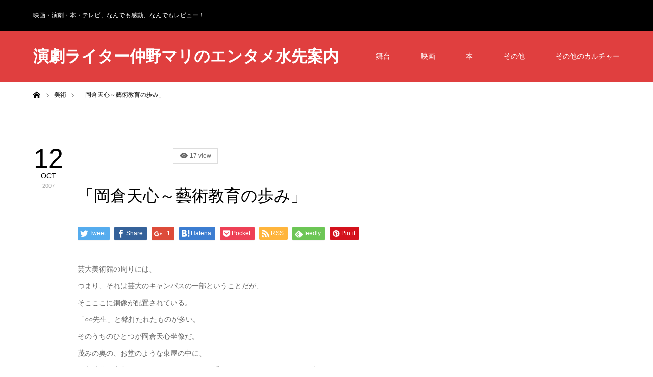

--- FILE ---
content_type: text/html; charset=UTF-8
request_url: http://www.gamzatti.com/otherkinds/art/%E3%80%8C%E5%B2%A1%E5%80%89%E5%A4%A9%E5%BF%83%EF%BD%9E%E8%97%9D%E8%A1%93%E6%95%99%E8%82%B2%E3%81%AE%E6%AD%A9%E3%81%BF%E3%80%8D/2007/10/12/
body_size: 19118
content:
<!DOCTYPE html>
<html class="pc" dir="ltr" lang="ja" prefix="og: https://ogp.me/ns#">
<head>
<meta charset="UTF-8">
<!--[if IE]><meta http-equiv="X-UA-Compatible" content="IE=edge"><![endif]-->
<meta name="viewport" content="width=device-width">

<meta name="description" content="芸大美術館の周りには、つまり、それは芸大のキャンパスの一部ということだが、そこここに銅像が配置されている。「○○先生」と銘打たれたものが多い。そのうちのひとつが岡倉天心坐像だ。">
<link rel="pingback" href="http://www.gamzatti.com/xmlrpc.php">

		<!-- All in One SEO 4.5.3.1 - aioseo.com -->
		<title>「岡倉天心～藝術教育の歩み」 | 演劇ライター仲野マリのエンタメ水先案内</title>
		<meta name="robots" content="max-image-preview:large" />
		<link rel="canonical" href="http://www.gamzatti.com/otherkinds/art/%e3%80%8c%e5%b2%a1%e5%80%89%e5%a4%a9%e5%bf%83%ef%bd%9e%e8%97%9d%e8%a1%93%e6%95%99%e8%82%b2%e3%81%ae%e6%ad%a9%e3%81%bf%e3%80%8d/2007/10/12/" />
		<meta name="generator" content="All in One SEO (AIOSEO) 4.5.3.1" />
		<meta property="og:locale" content="ja_JP" />
		<meta property="og:site_name" content="演劇ライター仲野マリのエンタメ水先案内 | 映画・演劇・本・テレビ、なんでも感動、なんでもレビュー！" />
		<meta property="og:type" content="article" />
		<meta property="og:title" content="「岡倉天心～藝術教育の歩み」 | 演劇ライター仲野マリのエンタメ水先案内" />
		<meta property="og:url" content="http://www.gamzatti.com/otherkinds/art/%e3%80%8c%e5%b2%a1%e5%80%89%e5%a4%a9%e5%bf%83%ef%bd%9e%e8%97%9d%e8%a1%93%e6%95%99%e8%82%b2%e3%81%ae%e6%ad%a9%e3%81%bf%e3%80%8d/2007/10/12/" />
		<meta property="article:published_time" content="2007-10-12T11:00:00+00:00" />
		<meta property="article:modified_time" content="2019-06-13T03:55:58+00:00" />
		<meta name="twitter:card" content="summary" />
		<meta name="twitter:title" content="「岡倉天心～藝術教育の歩み」 | 演劇ライター仲野マリのエンタメ水先案内" />
		<meta name="google" content="nositelinkssearchbox" />
		<script type="application/ld+json" class="aioseo-schema">
			{"@context":"https:\/\/schema.org","@graph":[{"@type":"Article","@id":"http:\/\/www.gamzatti.com\/otherkinds\/art\/%e3%80%8c%e5%b2%a1%e5%80%89%e5%a4%a9%e5%bf%83%ef%bd%9e%e8%97%9d%e8%a1%93%e6%95%99%e8%82%b2%e3%81%ae%e6%ad%a9%e3%81%bf%e3%80%8d\/2007\/10\/12\/#article","name":"\u300c\u5ca1\u5009\u5929\u5fc3\uff5e\u85dd\u8853\u6559\u80b2\u306e\u6b69\u307f\u300d | \u6f14\u5287\u30e9\u30a4\u30bf\u30fc\u4ef2\u91ce\u30de\u30ea\u306e\u30a8\u30f3\u30bf\u30e1\u6c34\u5148\u6848\u5185","headline":"\u300c\u5ca1\u5009\u5929\u5fc3\uff5e\u85dd\u8853\u6559\u80b2\u306e\u6b69\u307f\u300d","author":{"@id":"http:\/\/www.gamzatti.com\/author\/nakanomari\/#author"},"publisher":{"@id":"http:\/\/www.gamzatti.com\/#organization"},"datePublished":"2007-10-12T20:00:00+09:00","dateModified":"2019-06-13T12:55:58+09:00","inLanguage":"ja","mainEntityOfPage":{"@id":"http:\/\/www.gamzatti.com\/otherkinds\/art\/%e3%80%8c%e5%b2%a1%e5%80%89%e5%a4%a9%e5%bf%83%ef%bd%9e%e8%97%9d%e8%a1%93%e6%95%99%e8%82%b2%e3%81%ae%e6%ad%a9%e3%81%bf%e3%80%8d\/2007\/10\/12\/#webpage"},"isPartOf":{"@id":"http:\/\/www.gamzatti.com\/otherkinds\/art\/%e3%80%8c%e5%b2%a1%e5%80%89%e5%a4%a9%e5%bf%83%ef%bd%9e%e8%97%9d%e8%a1%93%e6%95%99%e8%82%b2%e3%81%ae%e6%ad%a9%e3%81%bf%e3%80%8d\/2007\/10\/12\/#webpage"},"articleSection":"\u7f8e\u8853"},{"@type":"BreadcrumbList","@id":"http:\/\/www.gamzatti.com\/otherkinds\/art\/%e3%80%8c%e5%b2%a1%e5%80%89%e5%a4%a9%e5%bf%83%ef%bd%9e%e8%97%9d%e8%a1%93%e6%95%99%e8%82%b2%e3%81%ae%e6%ad%a9%e3%81%bf%e3%80%8d\/2007\/10\/12\/#breadcrumblist","itemListElement":[{"@type":"ListItem","@id":"http:\/\/www.gamzatti.com\/#listItem","position":1,"name":"\u5bb6","item":"http:\/\/www.gamzatti.com\/","nextItem":"http:\/\/www.gamzatti.com\/otherkinds\/art\/%e3%80%8c%e5%b2%a1%e5%80%89%e5%a4%a9%e5%bf%83%ef%bd%9e%e8%97%9d%e8%a1%93%e6%95%99%e8%82%b2%e3%81%ae%e6%ad%a9%e3%81%bf%e3%80%8d\/2007\/10\/12\/#listItem"},{"@type":"ListItem","@id":"http:\/\/www.gamzatti.com\/otherkinds\/art\/%e3%80%8c%e5%b2%a1%e5%80%89%e5%a4%a9%e5%bf%83%ef%bd%9e%e8%97%9d%e8%a1%93%e6%95%99%e8%82%b2%e3%81%ae%e6%ad%a9%e3%81%bf%e3%80%8d\/2007\/10\/12\/#listItem","position":2,"name":"\u300c\u5ca1\u5009\u5929\u5fc3\uff5e\u85dd\u8853\u6559\u80b2\u306e\u6b69\u307f\u300d","previousItem":"http:\/\/www.gamzatti.com\/#listItem"}]},{"@type":"Organization","@id":"http:\/\/www.gamzatti.com\/#organization","name":"\u6f14\u5287\u30e9\u30a4\u30bf\u30fc\u4ef2\u91ce\u30de\u30ea\u306e\u30a8\u30f3\u30bf\u30e1\u6c34\u5148\u6848\u5185","url":"http:\/\/www.gamzatti.com\/"},{"@type":"Person","@id":"http:\/\/www.gamzatti.com\/author\/nakanomari\/#author","url":"http:\/\/www.gamzatti.com\/author\/nakanomari\/","name":"nakanomari","image":{"@type":"ImageObject","@id":"http:\/\/www.gamzatti.com\/otherkinds\/art\/%e3%80%8c%e5%b2%a1%e5%80%89%e5%a4%a9%e5%bf%83%ef%bd%9e%e8%97%9d%e8%a1%93%e6%95%99%e8%82%b2%e3%81%ae%e6%ad%a9%e3%81%bf%e3%80%8d\/2007\/10\/12\/#authorImage","url":"http:\/\/1.gravatar.com\/avatar\/a01299ef55722257dbbe8d852f74ece6?s=96&d=mm&r=g","width":96,"height":96,"caption":"nakanomari"}},{"@type":"WebPage","@id":"http:\/\/www.gamzatti.com\/otherkinds\/art\/%e3%80%8c%e5%b2%a1%e5%80%89%e5%a4%a9%e5%bf%83%ef%bd%9e%e8%97%9d%e8%a1%93%e6%95%99%e8%82%b2%e3%81%ae%e6%ad%a9%e3%81%bf%e3%80%8d\/2007\/10\/12\/#webpage","url":"http:\/\/www.gamzatti.com\/otherkinds\/art\/%e3%80%8c%e5%b2%a1%e5%80%89%e5%a4%a9%e5%bf%83%ef%bd%9e%e8%97%9d%e8%a1%93%e6%95%99%e8%82%b2%e3%81%ae%e6%ad%a9%e3%81%bf%e3%80%8d\/2007\/10\/12\/","name":"\u300c\u5ca1\u5009\u5929\u5fc3\uff5e\u85dd\u8853\u6559\u80b2\u306e\u6b69\u307f\u300d | \u6f14\u5287\u30e9\u30a4\u30bf\u30fc\u4ef2\u91ce\u30de\u30ea\u306e\u30a8\u30f3\u30bf\u30e1\u6c34\u5148\u6848\u5185","inLanguage":"ja","isPartOf":{"@id":"http:\/\/www.gamzatti.com\/#website"},"breadcrumb":{"@id":"http:\/\/www.gamzatti.com\/otherkinds\/art\/%e3%80%8c%e5%b2%a1%e5%80%89%e5%a4%a9%e5%bf%83%ef%bd%9e%e8%97%9d%e8%a1%93%e6%95%99%e8%82%b2%e3%81%ae%e6%ad%a9%e3%81%bf%e3%80%8d\/2007\/10\/12\/#breadcrumblist"},"author":{"@id":"http:\/\/www.gamzatti.com\/author\/nakanomari\/#author"},"creator":{"@id":"http:\/\/www.gamzatti.com\/author\/nakanomari\/#author"},"datePublished":"2007-10-12T20:00:00+09:00","dateModified":"2019-06-13T12:55:58+09:00"},{"@type":"WebSite","@id":"http:\/\/www.gamzatti.com\/#website","url":"http:\/\/www.gamzatti.com\/","name":"\u6f14\u5287\u30e9\u30a4\u30bf\u30fc\u4ef2\u91ce\u30de\u30ea\u306e\u30a8\u30f3\u30bf\u30e1\u6c34\u5148\u6848\u5185","description":"\u6620\u753b\u30fb\u6f14\u5287\u30fb\u672c\u30fb\u30c6\u30ec\u30d3\u3001\u306a\u3093\u3067\u3082\u611f\u52d5\u3001\u306a\u3093\u3067\u3082\u30ec\u30d3\u30e5\u30fc\uff01","inLanguage":"ja","publisher":{"@id":"http:\/\/www.gamzatti.com\/#organization"}}]}
		</script>
		<!-- All in One SEO -->

<link rel='dns-prefetch' href='//s.w.org' />
<link rel='dns-prefetch' href='//v0.wordpress.com' />
<link rel="alternate" type="application/rss+xml" title="演劇ライター仲野マリのエンタメ水先案内 &raquo; フィード" href="http://www.gamzatti.com/feed/" />
<link rel="alternate" type="application/rss+xml" title="演劇ライター仲野マリのエンタメ水先案内 &raquo; コメントフィード" href="http://www.gamzatti.com/comments/feed/" />
<link rel="alternate" type="application/rss+xml" title="演劇ライター仲野マリのエンタメ水先案内 &raquo; 「岡倉天心～藝術教育の歩み」 のコメントのフィード" href="http://www.gamzatti.com/otherkinds/art/%e3%80%8c%e5%b2%a1%e5%80%89%e5%a4%a9%e5%bf%83%ef%bd%9e%e8%97%9d%e8%a1%93%e6%95%99%e8%82%b2%e3%81%ae%e6%ad%a9%e3%81%bf%e3%80%8d/2007/10/12/feed/" />
<script type="text/javascript">
window._wpemojiSettings = {"baseUrl":"https:\/\/s.w.org\/images\/core\/emoji\/14.0.0\/72x72\/","ext":".png","svgUrl":"https:\/\/s.w.org\/images\/core\/emoji\/14.0.0\/svg\/","svgExt":".svg","source":{"concatemoji":"http:\/\/www.gamzatti.com\/wp-includes\/js\/wp-emoji-release.min.js?ver=6.0.11"}};
/*! This file is auto-generated */
!function(e,a,t){var n,r,o,i=a.createElement("canvas"),p=i.getContext&&i.getContext("2d");function s(e,t){var a=String.fromCharCode,e=(p.clearRect(0,0,i.width,i.height),p.fillText(a.apply(this,e),0,0),i.toDataURL());return p.clearRect(0,0,i.width,i.height),p.fillText(a.apply(this,t),0,0),e===i.toDataURL()}function c(e){var t=a.createElement("script");t.src=e,t.defer=t.type="text/javascript",a.getElementsByTagName("head")[0].appendChild(t)}for(o=Array("flag","emoji"),t.supports={everything:!0,everythingExceptFlag:!0},r=0;r<o.length;r++)t.supports[o[r]]=function(e){if(!p||!p.fillText)return!1;switch(p.textBaseline="top",p.font="600 32px Arial",e){case"flag":return s([127987,65039,8205,9895,65039],[127987,65039,8203,9895,65039])?!1:!s([55356,56826,55356,56819],[55356,56826,8203,55356,56819])&&!s([55356,57332,56128,56423,56128,56418,56128,56421,56128,56430,56128,56423,56128,56447],[55356,57332,8203,56128,56423,8203,56128,56418,8203,56128,56421,8203,56128,56430,8203,56128,56423,8203,56128,56447]);case"emoji":return!s([129777,127995,8205,129778,127999],[129777,127995,8203,129778,127999])}return!1}(o[r]),t.supports.everything=t.supports.everything&&t.supports[o[r]],"flag"!==o[r]&&(t.supports.everythingExceptFlag=t.supports.everythingExceptFlag&&t.supports[o[r]]);t.supports.everythingExceptFlag=t.supports.everythingExceptFlag&&!t.supports.flag,t.DOMReady=!1,t.readyCallback=function(){t.DOMReady=!0},t.supports.everything||(n=function(){t.readyCallback()},a.addEventListener?(a.addEventListener("DOMContentLoaded",n,!1),e.addEventListener("load",n,!1)):(e.attachEvent("onload",n),a.attachEvent("onreadystatechange",function(){"complete"===a.readyState&&t.readyCallback()})),(e=t.source||{}).concatemoji?c(e.concatemoji):e.wpemoji&&e.twemoji&&(c(e.twemoji),c(e.wpemoji)))}(window,document,window._wpemojiSettings);
</script>
<style type="text/css">
img.wp-smiley,
img.emoji {
	display: inline !important;
	border: none !important;
	box-shadow: none !important;
	height: 1em !important;
	width: 1em !important;
	margin: 0 0.07em !important;
	vertical-align: -0.1em !important;
	background: none !important;
	padding: 0 !important;
}
</style>
	<link rel='stylesheet' id='style-css'  href='http://www.gamzatti.com/wp-content/themes/zero_tcd055/style.css?ver=1.2' type='text/css' media='all' />
<link rel='stylesheet' id='wp-block-library-css'  href='http://www.gamzatti.com/wp-includes/css/dist/block-library/style.min.css?ver=6.0.11' type='text/css' media='all' />
<style id='wp-block-library-inline-css' type='text/css'>
.has-text-align-justify{text-align:justify;}
</style>
<style id='global-styles-inline-css' type='text/css'>
body{--wp--preset--color--black: #000000;--wp--preset--color--cyan-bluish-gray: #abb8c3;--wp--preset--color--white: #ffffff;--wp--preset--color--pale-pink: #f78da7;--wp--preset--color--vivid-red: #cf2e2e;--wp--preset--color--luminous-vivid-orange: #ff6900;--wp--preset--color--luminous-vivid-amber: #fcb900;--wp--preset--color--light-green-cyan: #7bdcb5;--wp--preset--color--vivid-green-cyan: #00d084;--wp--preset--color--pale-cyan-blue: #8ed1fc;--wp--preset--color--vivid-cyan-blue: #0693e3;--wp--preset--color--vivid-purple: #9b51e0;--wp--preset--gradient--vivid-cyan-blue-to-vivid-purple: linear-gradient(135deg,rgba(6,147,227,1) 0%,rgb(155,81,224) 100%);--wp--preset--gradient--light-green-cyan-to-vivid-green-cyan: linear-gradient(135deg,rgb(122,220,180) 0%,rgb(0,208,130) 100%);--wp--preset--gradient--luminous-vivid-amber-to-luminous-vivid-orange: linear-gradient(135deg,rgba(252,185,0,1) 0%,rgba(255,105,0,1) 100%);--wp--preset--gradient--luminous-vivid-orange-to-vivid-red: linear-gradient(135deg,rgba(255,105,0,1) 0%,rgb(207,46,46) 100%);--wp--preset--gradient--very-light-gray-to-cyan-bluish-gray: linear-gradient(135deg,rgb(238,238,238) 0%,rgb(169,184,195) 100%);--wp--preset--gradient--cool-to-warm-spectrum: linear-gradient(135deg,rgb(74,234,220) 0%,rgb(151,120,209) 20%,rgb(207,42,186) 40%,rgb(238,44,130) 60%,rgb(251,105,98) 80%,rgb(254,248,76) 100%);--wp--preset--gradient--blush-light-purple: linear-gradient(135deg,rgb(255,206,236) 0%,rgb(152,150,240) 100%);--wp--preset--gradient--blush-bordeaux: linear-gradient(135deg,rgb(254,205,165) 0%,rgb(254,45,45) 50%,rgb(107,0,62) 100%);--wp--preset--gradient--luminous-dusk: linear-gradient(135deg,rgb(255,203,112) 0%,rgb(199,81,192) 50%,rgb(65,88,208) 100%);--wp--preset--gradient--pale-ocean: linear-gradient(135deg,rgb(255,245,203) 0%,rgb(182,227,212) 50%,rgb(51,167,181) 100%);--wp--preset--gradient--electric-grass: linear-gradient(135deg,rgb(202,248,128) 0%,rgb(113,206,126) 100%);--wp--preset--gradient--midnight: linear-gradient(135deg,rgb(2,3,129) 0%,rgb(40,116,252) 100%);--wp--preset--duotone--dark-grayscale: url('#wp-duotone-dark-grayscale');--wp--preset--duotone--grayscale: url('#wp-duotone-grayscale');--wp--preset--duotone--purple-yellow: url('#wp-duotone-purple-yellow');--wp--preset--duotone--blue-red: url('#wp-duotone-blue-red');--wp--preset--duotone--midnight: url('#wp-duotone-midnight');--wp--preset--duotone--magenta-yellow: url('#wp-duotone-magenta-yellow');--wp--preset--duotone--purple-green: url('#wp-duotone-purple-green');--wp--preset--duotone--blue-orange: url('#wp-duotone-blue-orange');--wp--preset--font-size--small: 13px;--wp--preset--font-size--medium: 20px;--wp--preset--font-size--large: 36px;--wp--preset--font-size--x-large: 42px;}.has-black-color{color: var(--wp--preset--color--black) !important;}.has-cyan-bluish-gray-color{color: var(--wp--preset--color--cyan-bluish-gray) !important;}.has-white-color{color: var(--wp--preset--color--white) !important;}.has-pale-pink-color{color: var(--wp--preset--color--pale-pink) !important;}.has-vivid-red-color{color: var(--wp--preset--color--vivid-red) !important;}.has-luminous-vivid-orange-color{color: var(--wp--preset--color--luminous-vivid-orange) !important;}.has-luminous-vivid-amber-color{color: var(--wp--preset--color--luminous-vivid-amber) !important;}.has-light-green-cyan-color{color: var(--wp--preset--color--light-green-cyan) !important;}.has-vivid-green-cyan-color{color: var(--wp--preset--color--vivid-green-cyan) !important;}.has-pale-cyan-blue-color{color: var(--wp--preset--color--pale-cyan-blue) !important;}.has-vivid-cyan-blue-color{color: var(--wp--preset--color--vivid-cyan-blue) !important;}.has-vivid-purple-color{color: var(--wp--preset--color--vivid-purple) !important;}.has-black-background-color{background-color: var(--wp--preset--color--black) !important;}.has-cyan-bluish-gray-background-color{background-color: var(--wp--preset--color--cyan-bluish-gray) !important;}.has-white-background-color{background-color: var(--wp--preset--color--white) !important;}.has-pale-pink-background-color{background-color: var(--wp--preset--color--pale-pink) !important;}.has-vivid-red-background-color{background-color: var(--wp--preset--color--vivid-red) !important;}.has-luminous-vivid-orange-background-color{background-color: var(--wp--preset--color--luminous-vivid-orange) !important;}.has-luminous-vivid-amber-background-color{background-color: var(--wp--preset--color--luminous-vivid-amber) !important;}.has-light-green-cyan-background-color{background-color: var(--wp--preset--color--light-green-cyan) !important;}.has-vivid-green-cyan-background-color{background-color: var(--wp--preset--color--vivid-green-cyan) !important;}.has-pale-cyan-blue-background-color{background-color: var(--wp--preset--color--pale-cyan-blue) !important;}.has-vivid-cyan-blue-background-color{background-color: var(--wp--preset--color--vivid-cyan-blue) !important;}.has-vivid-purple-background-color{background-color: var(--wp--preset--color--vivid-purple) !important;}.has-black-border-color{border-color: var(--wp--preset--color--black) !important;}.has-cyan-bluish-gray-border-color{border-color: var(--wp--preset--color--cyan-bluish-gray) !important;}.has-white-border-color{border-color: var(--wp--preset--color--white) !important;}.has-pale-pink-border-color{border-color: var(--wp--preset--color--pale-pink) !important;}.has-vivid-red-border-color{border-color: var(--wp--preset--color--vivid-red) !important;}.has-luminous-vivid-orange-border-color{border-color: var(--wp--preset--color--luminous-vivid-orange) !important;}.has-luminous-vivid-amber-border-color{border-color: var(--wp--preset--color--luminous-vivid-amber) !important;}.has-light-green-cyan-border-color{border-color: var(--wp--preset--color--light-green-cyan) !important;}.has-vivid-green-cyan-border-color{border-color: var(--wp--preset--color--vivid-green-cyan) !important;}.has-pale-cyan-blue-border-color{border-color: var(--wp--preset--color--pale-cyan-blue) !important;}.has-vivid-cyan-blue-border-color{border-color: var(--wp--preset--color--vivid-cyan-blue) !important;}.has-vivid-purple-border-color{border-color: var(--wp--preset--color--vivid-purple) !important;}.has-vivid-cyan-blue-to-vivid-purple-gradient-background{background: var(--wp--preset--gradient--vivid-cyan-blue-to-vivid-purple) !important;}.has-light-green-cyan-to-vivid-green-cyan-gradient-background{background: var(--wp--preset--gradient--light-green-cyan-to-vivid-green-cyan) !important;}.has-luminous-vivid-amber-to-luminous-vivid-orange-gradient-background{background: var(--wp--preset--gradient--luminous-vivid-amber-to-luminous-vivid-orange) !important;}.has-luminous-vivid-orange-to-vivid-red-gradient-background{background: var(--wp--preset--gradient--luminous-vivid-orange-to-vivid-red) !important;}.has-very-light-gray-to-cyan-bluish-gray-gradient-background{background: var(--wp--preset--gradient--very-light-gray-to-cyan-bluish-gray) !important;}.has-cool-to-warm-spectrum-gradient-background{background: var(--wp--preset--gradient--cool-to-warm-spectrum) !important;}.has-blush-light-purple-gradient-background{background: var(--wp--preset--gradient--blush-light-purple) !important;}.has-blush-bordeaux-gradient-background{background: var(--wp--preset--gradient--blush-bordeaux) !important;}.has-luminous-dusk-gradient-background{background: var(--wp--preset--gradient--luminous-dusk) !important;}.has-pale-ocean-gradient-background{background: var(--wp--preset--gradient--pale-ocean) !important;}.has-electric-grass-gradient-background{background: var(--wp--preset--gradient--electric-grass) !important;}.has-midnight-gradient-background{background: var(--wp--preset--gradient--midnight) !important;}.has-small-font-size{font-size: var(--wp--preset--font-size--small) !important;}.has-medium-font-size{font-size: var(--wp--preset--font-size--medium) !important;}.has-large-font-size{font-size: var(--wp--preset--font-size--large) !important;}.has-x-large-font-size{font-size: var(--wp--preset--font-size--x-large) !important;}
</style>
<link rel='stylesheet' id='contact-form-7-css'  href='http://www.gamzatti.com/wp-content/plugins/contact-form-7/includes/css/styles.css?ver=5.3.2' type='text/css' media='all' />
<link rel='stylesheet' id='amazonjs-css'  href='http://www.gamzatti.com/wp-content/plugins/amazonjs/css/amazonjs.css?ver=0.10' type='text/css' media='all' />
<link rel='stylesheet' id='social-logos-css'  href='http://www.gamzatti.com/wp-content/plugins/jetpack/_inc/social-logos/social-logos.min.css?ver=9.2.4' type='text/css' media='all' />
<link rel='stylesheet' id='jetpack_css-css'  href='http://www.gamzatti.com/wp-content/plugins/jetpack/css/jetpack.css?ver=9.2.4' type='text/css' media='all' />
<script type='text/javascript' src='http://www.gamzatti.com/wp-includes/js/jquery/jquery.min.js?ver=3.6.0' id='jquery-core-js'></script>
<script type='text/javascript' src='http://www.gamzatti.com/wp-includes/js/jquery/jquery-migrate.min.js?ver=3.3.2' id='jquery-migrate-js'></script>
<script type='text/javascript' id='jetpack_related-posts-js-extra'>
/* <![CDATA[ */
var related_posts_js_options = {"post_heading":"h4"};
/* ]]> */
</script>
<script type='text/javascript' src='http://www.gamzatti.com/wp-content/plugins/jetpack/_inc/build/related-posts/related-posts.min.js?ver=20191011' id='jetpack_related-posts-js'></script>
<link rel="https://api.w.org/" href="http://www.gamzatti.com/wp-json/" /><link rel="alternate" type="application/json" href="http://www.gamzatti.com/wp-json/wp/v2/posts/1909" /><link rel='shortlink' href='https://wp.me/p6Iyuc-uN' />
<link rel="alternate" type="application/json+oembed" href="http://www.gamzatti.com/wp-json/oembed/1.0/embed?url=http%3A%2F%2Fwww.gamzatti.com%2Fotherkinds%2Fart%2F%25e3%2580%258c%25e5%25b2%25a1%25e5%2580%2589%25e5%25a4%25a9%25e5%25bf%2583%25ef%25bd%259e%25e8%2597%259d%25e8%25a1%2593%25e6%2595%2599%25e8%2582%25b2%25e3%2581%25ae%25e6%25ad%25a9%25e3%2581%25bf%25e3%2580%258d%2F2007%2F10%2F12%2F" />
<link rel="alternate" type="text/xml+oembed" href="http://www.gamzatti.com/wp-json/oembed/1.0/embed?url=http%3A%2F%2Fwww.gamzatti.com%2Fotherkinds%2Fart%2F%25e3%2580%258c%25e5%25b2%25a1%25e5%2580%2589%25e5%25a4%25a9%25e5%25bf%2583%25ef%25bd%259e%25e8%2597%259d%25e8%25a1%2593%25e6%2595%2599%25e8%2582%25b2%25e3%2581%25ae%25e6%25ad%25a9%25e3%2581%25bf%25e3%2580%258d%2F2007%2F10%2F12%2F&#038;format=xml" />
<style type='text/css'>img#wpstats{display:none}</style>
<link rel="stylesheet" href="http://www.gamzatti.com/wp-content/themes/zero_tcd055/css/design-plus.css?ver=1.2">
<link rel="stylesheet" href="http://www.gamzatti.com/wp-content/themes/zero_tcd055/css/sns-botton.css?ver=1.2">
<link rel="stylesheet" media="screen and (max-width:1190px)" href="http://www.gamzatti.com/wp-content/themes/zero_tcd055/css/responsive.css?ver=1.2">
<link rel="stylesheet" media="screen and (max-width:1190px)" href="http://www.gamzatti.com/wp-content/themes/zero_tcd055/css/footer-bar.css?ver=1.2">

<script src="http://www.gamzatti.com/wp-content/themes/zero_tcd055/js/jquery.easing.1.3.js?ver=1.2"></script>
<script src="http://www.gamzatti.com/wp-content/themes/zero_tcd055/js/jscript.js?ver=1.2"></script>
<script src="http://www.gamzatti.com/wp-content/themes/zero_tcd055/js/comment.js?ver=1.2"></script>
<script src="http://www.gamzatti.com/wp-content/themes/zero_tcd055/js/footer-bar.js?ver=1.2"></script>


<style type="text/css">

body, input, textarea { font-family: Arial, "ヒラギノ角ゴ ProN W3", "Hiragino Kaku Gothic ProN", "メイリオ", Meiryo, sans-serif; }

.rich_font { font-family: "Hiragino Sans", "ヒラギノ角ゴ ProN", "Hiragino Kaku Gothic ProN", "游ゴシック", YuGothic, "メイリオ", Meiryo, sans-serif; font-weight:500; }

.post_list .post_date, #post_date, #related_post .post_date { font-family: Arial, "ヒラギノ角ゴ ProN W3", "Hiragino Kaku Gothic ProN", "メイリオ", Meiryo, sans-serif; }


#header_image_for_404 .headline { font-family: "Times New Roman" , "游明朝" , "Yu Mincho" , "游明朝体" , "YuMincho" , "ヒラギノ明朝 Pro W3" , "Hiragino Mincho Pro" , "HiraMinProN-W3" , "HGS明朝E" , "ＭＳ Ｐ明朝" , "MS PMincho" , serif; }



.pc #header .logo { font-size:31px; }
.mobile #header .logo { font-size:18px; }

#post_title { font-size:32px; color:#000000; }
.post_content { font-size:14px; color:#666666; }

.mobile #post_title { font-size:18px; }
.mobile .post_content { font-size:13px; }

body.page .post_content { font-size:14px; color:#666666; }
#page_title { font-size:24px; color:#000000; }
#page_title span { font-size:14px; color:#666666; }

.mobile body.page .post_content { font-size:13px; }
.mobile #page_title { font-size:20px; }
.mobile #page_title span { font-size:14px; }

#archive_page_header #page_title { font-size:26px; color:#000000; }
#archive_page_header .desc { font-size:14px; color:#666666; }

.mobile #archive_page_header #page_title { font-size:20px; }
.mobile #archive_page_header .desc { font-size:13px; }

.c-pw__btn { background: #e03f3f; }
.post_content a, .post_content a:hover { color: #e03f3f; }


.item_cat_id_7 .post_date, .item_cat_id_7 .view:before, .related_item_cat_id_7 .post_date { color:#468c00; }
.item_cat_id_7 .category a { background-color:#468c00; }
.item_cat_id_51 .post_date, .item_cat_id_51 .view:before, .related_item_cat_id_51 .post_date { color:#00a3d9; }
.item_cat_id_51 .category a { background-color:#00a3d9; }
.item_cat_id_52 .post_date, .item_cat_id_52 .view:before, .related_item_cat_id_52 .post_date { color:#ff4d4d; }
.item_cat_id_52 .category a { background-color:#ff4d4d; }
.item_cat_id_52 .category a:hover { background-color:#ff4d4d; }

a:hover, #blog_list .meta a:hover, #page_header .headline, .side_widget .styled_post_list1 .title:hover, .page_post_list .meta a:hover, .page_post_list .headline, .header_slider_button_prev:hover:before, .header_slider_button_next:hover:before, #post_meta_top .date span,
  .slider_main .caption .title a:hover, #comment_header ul li a:hover, #header_text .logo a:hover, #bread_crumb li.home a:hover:before, #bread_crumb li a:hover, #post_title_area .meta li a:hover
    { color: #e03f3f; }

.pc #header, .next_page_link a:hover, #archive_post_list_tab ol li:hover, .collapse_category_list li a:hover .count, .slick-arrow:hover, .pb_spec_table_button a:hover,
  #wp-calendar td a:hover, #wp-calendar #prev a:hover, #wp-calendar #next a:hover, .tcd_category_list li a:hover .count, #searchform .submit_button:hover,
    .pc #footer_bottom, .mobile #copyright, .mobile #header, #submit_comment:hover, #comment_header ul li a:hover, #previous_next_page a:hover, #post_pagination p, .page_navi span.current, #index_post_list_tab,
      .mobile #global_menu li a:hover, .mobile .home_menu:hover, .tcd_user_profile_widget .button a:hover, #return_top_mobile a:hover, #mobile_menu .close_button:hover, #p_readmore .button
        { background-color: #e03f3f !important; }

#archive_post_list_tab ol li:hover, #comment_textarea textarea:focus, #guest_info input:focus, #comment_header ul li a:hover, #comment_header ul li.comment_switch_active a, #comment_header #comment_closed p, #post_pagination p, .page_navi span.current
  { border-color: #e03f3f; }

.collapse_category_list li a:before { border-color: transparent transparent transparent #e03f3f; }

.slider_nav .swiper-slide-active, .slider_nav .swiper-slide:hover { box-shadow:inset 0 0 0 5px #e03f3f; }

.pc #global_menu > ul > li.active > a, .pc #global_menu a:hover, .pc #global_menu > ul > li.active > a, .pc #global_menu ul a:hover, .pc #global_menu > ul > li.current-menu-item > a,
  .mobile #menu_button:hover, #return_top a:hover, #post_pagination a:hover, .page_navi a:hover, #slide_menu a span.count, .tcdw_custom_drop_menu a:hover, #p_readmore .button:hover
    { background-color: #b83333 !important; }

#post_pagination a:hover, .page_navi a:hover, .tcdw_custom_drop_menu a:hover
  { border-color: #b83333 !important; }

.post_content a { color: #e03f3f; }

.no_header_content { background:rgba(224,63,63,0.8); }


.pc #global_menu ul ul a { background-color:#222222; color:#ffffff; }
.pc #global_menu ul ul a:hover { background-color:#b83333 !important; color:#ffffff !important; }

#header_category_menu { background-color:#222222; }
#header_category_menu a { color:#ffffff; }
#header_category_menu ul a:hover, #header_category_menu ul ul, #header_category_menu ul ul a, #header_category_menu li.has_child.active > a { background-color:#b83333; }

.pc .header_fix #header {
  background-color:rgba(224,63,63,1) !important;
  color: #FFFFFF;
}
.pc .header_fix #global_menu, .pc .header_fix #global_menu > ul > li { border-color:#b83333; }
.pc .header_fix #global_menu a:hover, .pc .header_fix #global_menu > ul > li.active > a, .pc .header_fix #global_menu > ul > li.current-menu-item > a { background-color:#b83333 !important; }

.header_fix #header_category_menu { background-color:#222222; }
.header_fix #header_category_menu a { color:#ffffff; }
.header_fix #header_category_menu ul a:hover, .header_fix #header_category_menu ul ul, .header_fix #header_category_menu ul ul a, .header_fix #header_category_menu li.has_child.active > a { background-color:#b83333; }

.pc .header_fix #global_menu ul ul a { background-color:#222222 !important; color:#ffffff  !important; }
.pc .header_fix #global_menu ul ul a:hover { background-color:#b83333 !important; color:#ffffff !important; }

.header_fix #slide_menu a { color: #ffffff; }



<!-- Google tag (gtag.js) -->
<script async src="https://www.googletagmanager.com/gtag/js?id=UA-35177295-2"></script>
<script>
  window.dataLayer = window.dataLayer || [];
  function gtag(){dataLayer.push(arguments);}
  gtag('js', new Date());

  gtag('config', 'UA-35177295-2');
</script>

</style>


<style type="text/css"></style><link rel="icon" href="http://www.gamzatti.com/wp-content/uploads/2015/08/cropped-cropped-IMG_1462-32x32.jpg" sizes="32x32" />
<link rel="icon" href="http://www.gamzatti.com/wp-content/uploads/2015/08/cropped-cropped-IMG_1462-192x192.jpg" sizes="192x192" />
<link rel="apple-touch-icon" href="http://www.gamzatti.com/wp-content/uploads/2015/08/cropped-cropped-IMG_1462-180x180.jpg" />
<meta name="msapplication-TileImage" content="http://www.gamzatti.com/wp-content/uploads/2015/08/cropped-cropped-IMG_1462-270x270.jpg" />
<!-- ## NXS/OG ## --><!-- ## NXSOGTAGS ## --><!-- ## NXS/OG ## -->
	<script async src="https://pagead2.googlesyndication.com/pagead/js/adsbygoogle.js"></script>
<script>
  (adsbygoogle = window.adsbygoogle || []).push({
    google_ad_client: "ca-pub-7132279683364938",
    enable_page_level_ads: true
  });
</script>
</head>
<body id="body" class="post-template-default single single-post postid-1909 single-format-standard">


<div id="container">

 <div id="header_top">
  <div id="header_top_inner">
   <h1 id="site_desc" style="font-size:12px;">映画・演劇・本・テレビ、なんでも感動、なんでもレビュー！</h1>     </div>
 </div><!-- END #header_top_wrap -->

 <div id="header">
  <div id="header_inner">
   <div id="logo_text">
 <h2 class="logo"><a href="http://www.gamzatti.com/">演劇ライター仲野マリのエンタメ水先案内</a></h2>
</div>
      <div id="global_menu">
    <ul id="menu-%e3%82%ab%e3%83%86%e3%82%b4%e3%83%aa" class="menu"><li id="menu-item-4351" class="menu-item menu-item-type-taxonomy menu-item-object-category menu-item-has-children menu-item-4351"><a href="http://www.gamzatti.com/category/stagettheater/">舞台</a>
<ul class="sub-menu">
	<li id="menu-item-4383" class="menu-item menu-item-type-taxonomy menu-item-object-category menu-item-4383"><a href="http://www.gamzatti.com/category/stagettheater/kabuki/">歌舞伎・伝統芸能</a></li>
	<li id="menu-item-4384" class="menu-item menu-item-type-taxonomy menu-item-object-category menu-item-4384"><a href="http://www.gamzatti.com/category/stagettheater/play/">演劇</a></li>
	<li id="menu-item-4382" class="menu-item menu-item-type-taxonomy menu-item-object-category menu-item-4382"><a href="http://www.gamzatti.com/category/stagettheater/list/">月別・カンゲキのまとめ</a></li>
	<li id="menu-item-4381" class="menu-item menu-item-type-taxonomy menu-item-object-category menu-item-4381"><a href="http://www.gamzatti.com/category/stagettheater/musical/">ミュージカル・オペラ</a></li>
	<li id="menu-item-4380" class="menu-item menu-item-type-taxonomy menu-item-object-category menu-item-4380"><a href="http://www.gamzatti.com/category/stagettheater/danse/">バレエ・ダンス</a></li>
	<li id="menu-item-4385" class="menu-item menu-item-type-taxonomy menu-item-object-category menu-item-4385"><a href="http://www.gamzatti.com/category/stagettheater/kumakawa/">熊川哲也とＫバレエカンパニー</a></li>
	<li id="menu-item-4378" class="menu-item menu-item-type-taxonomy menu-item-object-category menu-item-4378"><a href="http://www.gamzatti.com/category/stagettheater/variousaproach/">くらべて観る、くらべて読む</a></li>
	<li id="menu-item-4379" class="menu-item menu-item-type-taxonomy menu-item-object-category menu-item-4379"><a href="http://www.gamzatti.com/category/stagettheater/otherperformances/">その他のパフォーマンス</a></li>
</ul>
</li>
<li id="menu-item-4349" class="menu-item menu-item-type-taxonomy menu-item-object-category menu-item-has-children menu-item-4349"><a href="http://www.gamzatti.com/category/cinema/">映画</a>
<ul class="sub-menu">
	<li id="menu-item-4400" class="menu-item menu-item-type-taxonomy menu-item-object-category menu-item-4400"><a href="http://www.gamzatti.com/category/cinema/japanese/">日本映画</a></li>
	<li id="menu-item-4401" class="menu-item menu-item-type-taxonomy menu-item-object-category menu-item-4401"><a href="http://www.gamzatti.com/category/cinema/occidantal/">洋画</a></li>
	<li id="menu-item-4396" class="menu-item menu-item-type-taxonomy menu-item-object-category menu-item-4396"><a href="http://www.gamzatti.com/category/cinema/oriental/">アジア・アフリカ映画</a></li>
	<li id="menu-item-4399" class="menu-item menu-item-type-taxonomy menu-item-object-category menu-item-4399"><a href="http://www.gamzatti.com/category/cinema/cinematopics/">多国籍映画・映画もろもろ</a></li>
	<li id="menu-item-4398" class="menu-item menu-item-type-taxonomy menu-item-object-category menu-item-4398"><a href="http://www.gamzatti.com/category/cinema/documentary/">ドキュメンタリー</a></li>
	<li id="menu-item-4397" class="menu-item menu-item-type-taxonomy menu-item-object-category menu-item-4397"><a href="http://www.gamzatti.com/category/cinema/manga/">アニメ・コミックス</a></li>
</ul>
</li>
<li id="menu-item-4350" class="menu-item menu-item-type-taxonomy menu-item-object-category menu-item-has-children menu-item-4350"><a href="http://www.gamzatti.com/category/bookart/">本</a>
<ul class="sub-menu">
	<li id="menu-item-4402" class="menu-item menu-item-type-taxonomy menu-item-object-category menu-item-4402"><a href="http://www.gamzatti.com/category/bookart/dazai/">太宰治</a></li>
	<li id="menu-item-4403" class="menu-item menu-item-type-taxonomy menu-item-object-category menu-item-4403"><a href="http://www.gamzatti.com/category/bookart/book/">本・雑誌</a></li>
	<li id="menu-item-4404" class="menu-item menu-item-type-taxonomy menu-item-object-category menu-item-4404"><a href="http://www.gamzatti.com/category/bookart/myth/">記紀とその時代</a></li>
</ul>
</li>
<li id="menu-item-4347" class="menu-item menu-item-type-taxonomy menu-item-object-category menu-item-has-children menu-item-4347"><a href="http://www.gamzatti.com/category/others/">その他</a>
<ul class="sub-menu">
	<li id="menu-item-4391" class="menu-item menu-item-type-taxonomy menu-item-object-category menu-item-4391"><a href="http://www.gamzatti.com/category/others/news/">お知らせ</a></li>
	<li id="menu-item-4392" class="menu-item menu-item-type-taxonomy menu-item-object-category menu-item-4392"><a href="http://www.gamzatti.com/category/others/tweet/">ものかきの呟き</a></li>
	<li id="menu-item-4394" class="menu-item menu-item-type-taxonomy menu-item-object-category menu-item-4394"><a href="http://www.gamzatti.com/category/others/medeicaltopics/">医療・福祉</a></li>
	<li id="menu-item-4395" class="menu-item menu-item-type-taxonomy menu-item-object-category menu-item-4395"><a href="http://www.gamzatti.com/category/others/aftter311/">東日本大震災後の日本</a></li>
	<li id="menu-item-4393" class="menu-item menu-item-type-taxonomy menu-item-object-category menu-item-4393"><a href="http://www.gamzatti.com/category/others/yomoyama/">よもやま話</a></li>
</ul>
</li>
<li id="menu-item-4348" class="menu-item menu-item-type-taxonomy menu-item-object-category current-post-ancestor menu-item-has-children menu-item-4348"><a href="http://www.gamzatti.com/category/otherkinds/">その他のカルチャー</a>
<ul class="sub-menu">
	<li id="menu-item-4387" class="menu-item menu-item-type-taxonomy menu-item-object-category menu-item-4387"><a href="http://www.gamzatti.com/category/otherkinds/historicalplace/">歴史・散歩</a></li>
	<li id="menu-item-4388" class="menu-item menu-item-type-taxonomy menu-item-object-category current-post-ancestor current-menu-parent current-post-parent menu-item-4388"><a href="http://www.gamzatti.com/category/otherkinds/art/">美術</a></li>
	<li id="menu-item-4389" class="menu-item menu-item-type-taxonomy menu-item-object-category menu-item-4389"><a href="http://www.gamzatti.com/category/otherkinds/music/">音楽</a></li>
	<li id="menu-item-4390" class="menu-item menu-item-type-taxonomy menu-item-object-category menu-item-4390"><a href="http://www.gamzatti.com/category/otherkinds/tv/">ＴＶ・ドラマ</a></li>
	<li id="menu-item-4386" class="menu-item menu-item-type-taxonomy menu-item-object-category menu-item-4386"><a href="http://www.gamzatti.com/category/otherkinds/sports/">スポーツ</a></li>
</ul>
</li>
</ul>   </div>
   <a href="#" id="menu_button"><span>menu</span></a>
     </div><!-- END #header_inner -->
 </div><!-- END #header -->

  <!-- mega menu -->
 <div id="header_category_menu">
  <div id="header_category_menu_inner">
   <ul class="main_menu clearfix">
    	<li class="cat-item cat-item-7"><a href="http://www.gamzatti.com/category/others/">その他</a>
<ul class='children'>
	<li class="cat-item cat-item-15"><a href="http://www.gamzatti.com/category/others/tweet/">ものかきの呟き</a>
</li>
	<li class="cat-item cat-item-37"><a href="http://www.gamzatti.com/category/others/aftter311/">東日本大震災後の日本</a>
</li>
	<li class="cat-item cat-item-46"><a href="http://www.gamzatti.com/category/others/medeicaltopics/">医療・福祉</a>
</li>
	<li class="cat-item cat-item-57"><a href="http://www.gamzatti.com/category/others/news/">お知らせ</a>
</li>
	<li class="cat-item cat-item-58"><a href="http://www.gamzatti.com/category/others/yomoyama/">よもやま話</a>
</li>
</ul>
</li>
	<li class="cat-item cat-item-51"><a href="http://www.gamzatti.com/category/stagettheater/">舞台</a>
<ul class='children'>
	<li class="cat-item cat-item-13"><a href="http://www.gamzatti.com/category/stagettheater/list/">月別・カンゲキのまとめ</a>
</li>
	<li class="cat-item cat-item-14"><a href="http://www.gamzatti.com/category/stagettheater/kumakawa/">熊川哲也とＫバレエカンパニー</a>
</li>
	<li class="cat-item cat-item-16"><a href="http://www.gamzatti.com/category/stagettheater/variousaproach/">くらべて観る、くらべて読む</a>
</li>
	<li class="cat-item cat-item-17"><a href="http://www.gamzatti.com/category/stagettheater/danse/">バレエ・ダンス</a>
</li>
	<li class="cat-item cat-item-18"><a href="http://www.gamzatti.com/category/stagettheater/musical/">ミュージカル・オペラ</a>
</li>
	<li class="cat-item cat-item-19"><a href="http://www.gamzatti.com/category/stagettheater/kabuki/">歌舞伎・伝統芸能</a>
</li>
	<li class="cat-item cat-item-28"><a href="http://www.gamzatti.com/category/stagettheater/play/">演劇</a>
</li>
	<li class="cat-item cat-item-45"><a href="http://www.gamzatti.com/category/stagettheater/otherperformances/">その他のパフォーマンス</a>
</li>
	<li class="cat-item cat-item-124"><a href="http://www.gamzatti.com/category/stagettheater/streaming-kitto/">動画配信「きっと歌舞伎が好きになる」</a>
</li>
</ul>
</li>
	<li class="cat-item cat-item-52"><a href="http://www.gamzatti.com/category/cinema/">映画</a>
<ul class='children'>
	<li class="cat-item cat-item-12"><a href="http://www.gamzatti.com/category/cinema/oriental/">アジア・アフリカ映画</a>
</li>
	<li class="cat-item cat-item-25"><a href="http://www.gamzatti.com/category/cinema/occidantal/">洋画</a>
</li>
	<li class="cat-item cat-item-31"><a href="http://www.gamzatti.com/category/cinema/japanese/">日本映画</a>
</li>
	<li class="cat-item cat-item-33"><a href="http://www.gamzatti.com/category/cinema/documentary/">ドキュメンタリー</a>
</li>
	<li class="cat-item cat-item-35"><a href="http://www.gamzatti.com/category/cinema/cinematopics/">多国籍映画・映画もろもろ</a>
</li>
	<li class="cat-item cat-item-38"><a href="http://www.gamzatti.com/category/cinema/manga/">アニメ・コミックス</a>
</li>
</ul>
</li>
	<li class="cat-item cat-item-53"><a href="http://www.gamzatti.com/category/bookart/">本</a>
<ul class='children'>
	<li class="cat-item cat-item-27"><a href="http://www.gamzatti.com/category/bookart/dazai/">太宰治</a>
</li>
	<li class="cat-item cat-item-36"><a href="http://www.gamzatti.com/category/bookart/book/">本・雑誌</a>
</li>
	<li class="cat-item cat-item-60"><a href="http://www.gamzatti.com/category/bookart/myth/">記紀とその時代</a>
</li>
</ul>
</li>
	<li class="cat-item cat-item-56"><a href="http://www.gamzatti.com/category/otherkinds/">その他のカルチャー</a>
<ul class='children'>
	<li class="cat-item cat-item-21"><a href="http://www.gamzatti.com/category/otherkinds/tv/">ＴＶ・ドラマ</a>
</li>
	<li class="cat-item cat-item-23"><a href="http://www.gamzatti.com/category/otherkinds/music/">音楽</a>
</li>
	<li class="cat-item cat-item-29"><a href="http://www.gamzatti.com/category/otherkinds/art/">美術</a>
</li>
	<li class="cat-item cat-item-39"><a href="http://www.gamzatti.com/category/otherkinds/historicalplace/">歴史・散歩</a>
</li>
	<li class="cat-item cat-item-54"><a href="http://www.gamzatti.com/category/otherkinds/sports/">スポーツ</a>
</li>
</ul>
</li>
   </ul>
  </div>
 </div>
 <!-- END mega menu -->
 
 
 <div id="main_contents" class="clearfix">

<div id="bread_crumb">

<ul class="clearfix" itemscope itemtype="http://schema.org/BreadcrumbList">
 <li itemprop="itemListElement" itemscope itemtype="http://schema.org/ListItem" class="home"><a itemprop="item" href="http://www.gamzatti.com/"><span itemprop="name">ホーム</span></a><meta itemprop="position" content="1"></li>
 <li itemprop="itemListElement" itemscope itemtype="http://schema.org/ListItem">
    <a itemprop="item" href="http://www.gamzatti.com/category/otherkinds/art/"><span itemprop="name">美術</span></a>
      <meta itemprop="position" content="2">
 </li>
 <li class="last" itemprop="itemListElement" itemscope itemtype="http://schema.org/ListItem"><span itemprop="name">「岡倉天心～藝術教育の歩み」</span><meta itemprop="position" content="3"></li>
</ul>

</div>

<div id="main_col" class="clearfix">

 
 <div id="left_col" class="clearfix">

  <div class="item_cat_id_56"><p id="post_date" class="post_date"><time class="entry-date updated" datetime="2019-06-13T12:55:58+09:00"><span class="date">12</span><span class="month"><strong>OCT</strong></span><span class="year">2007</span></time></p></div>
  <div id="main_data">

   <article id="article">

        <ol class="clearfix item_cat_id_56" id="post_meta_top">
     <li class="category"><a href="http://www.gamzatti.com/category/otherkinds/">その他のカルチャー</a>
</li>     <li class="view">17 view</li>    </ol>
    
    <h2 id="post_title" class="rich_font">「岡倉天心～藝術教育の歩み」</h2>

    
    
        <div class="single_share clearfix" id="single_share_top">
     <div class="share-type1 share-top">
 
	<div class="sns mt10">
		<ul class="type1 clearfix">
			<li class="twitter">
				<a href="http://twitter.com/share?text=%E3%80%8C%E5%B2%A1%E5%80%89%E5%A4%A9%E5%BF%83%EF%BD%9E%E8%97%9D%E8%A1%93%E6%95%99%E8%82%B2%E3%81%AE%E6%AD%A9%E3%81%BF%E3%80%8D&url=http%3A%2F%2Fwww.gamzatti.com%2Fotherkinds%2Fart%2F%25e3%2580%258c%25e5%25b2%25a1%25e5%2580%2589%25e5%25a4%25a9%25e5%25bf%2583%25ef%25bd%259e%25e8%2597%259d%25e8%25a1%2593%25e6%2595%2599%25e8%2582%25b2%25e3%2581%25ae%25e6%25ad%25a9%25e3%2581%25bf%25e3%2580%258d%2F2007%2F10%2F12%2F&via=&tw_p=tweetbutton&related=" onclick="javascript:window.open(this.href, '', 'menubar=no,toolbar=no,resizable=yes,scrollbars=yes,height=400,width=600');return false;"><i class="icon-twitter"></i><span class="ttl">Tweet</span><span class="share-count"></span></a>
			</li>
			<li class="facebook">
				<a href="//www.facebook.com/sharer/sharer.php?u=http://www.gamzatti.com/otherkinds/art/%e3%80%8c%e5%b2%a1%e5%80%89%e5%a4%a9%e5%bf%83%ef%bd%9e%e8%97%9d%e8%a1%93%e6%95%99%e8%82%b2%e3%81%ae%e6%ad%a9%e3%81%bf%e3%80%8d/2007/10/12/&amp;t=%E3%80%8C%E5%B2%A1%E5%80%89%E5%A4%A9%E5%BF%83%EF%BD%9E%E8%97%9D%E8%A1%93%E6%95%99%E8%82%B2%E3%81%AE%E6%AD%A9%E3%81%BF%E3%80%8D" class="facebook-btn-icon-link" target="blank" rel="nofollow"><i class="icon-facebook"></i><span class="ttl">Share</span><span class="share-count"></span></a>
			</li>
			<li class="googleplus">
				<a href="https://plus.google.com/share?url=http%3A%2F%2Fwww.gamzatti.com%2Fotherkinds%2Fart%2F%25e3%2580%258c%25e5%25b2%25a1%25e5%2580%2589%25e5%25a4%25a9%25e5%25bf%2583%25ef%25bd%259e%25e8%2597%259d%25e8%25a1%2593%25e6%2595%2599%25e8%2582%25b2%25e3%2581%25ae%25e6%25ad%25a9%25e3%2581%25bf%25e3%2580%258d%2F2007%2F10%2F12%2F" onclick="javascript:window.open(this.href, '', 'menubar=no,toolbar=no,resizable=yes,scrollbars=yes,height=600,width=500');return false;"><i class="icon-google-plus"></i><span class="ttl">+1</span><span class="share-count"></span></a>
			</li>
			<li class="hatebu">
				<a href="http://b.hatena.ne.jp/add?mode=confirm&url=http%3A%2F%2Fwww.gamzatti.com%2Fotherkinds%2Fart%2F%25e3%2580%258c%25e5%25b2%25a1%25e5%2580%2589%25e5%25a4%25a9%25e5%25bf%2583%25ef%25bd%259e%25e8%2597%259d%25e8%25a1%2593%25e6%2595%2599%25e8%2582%25b2%25e3%2581%25ae%25e6%25ad%25a9%25e3%2581%25bf%25e3%2580%258d%2F2007%2F10%2F12%2F" onclick="javascript:window.open(this.href, '', 'menubar=no,toolbar=no,resizable=yes,scrollbars=yes,height=400,width=510');return false;" ><i class="icon-hatebu"></i><span class="ttl">Hatena</span><span class="share-count"></span></a>
			</li>
			<li class="pocket">
				<a href="http://getpocket.com/edit?url=http%3A%2F%2Fwww.gamzatti.com%2Fotherkinds%2Fart%2F%25e3%2580%258c%25e5%25b2%25a1%25e5%2580%2589%25e5%25a4%25a9%25e5%25bf%2583%25ef%25bd%259e%25e8%2597%259d%25e8%25a1%2593%25e6%2595%2599%25e8%2582%25b2%25e3%2581%25ae%25e6%25ad%25a9%25e3%2581%25bf%25e3%2580%258d%2F2007%2F10%2F12%2F&title=%E3%80%8C%E5%B2%A1%E5%80%89%E5%A4%A9%E5%BF%83%EF%BD%9E%E8%97%9D%E8%A1%93%E6%95%99%E8%82%B2%E3%81%AE%E6%AD%A9%E3%81%BF%E3%80%8D" target="blank"><i class="icon-pocket"></i><span class="ttl">Pocket</span><span class="share-count"></span></a>
			</li>
			<li class="rss">
				<a href="http://www.gamzatti.com/feed/" target="blank"><i class="icon-rss"></i><span class="ttl">RSS</span></a>
			</li>
			<li class="feedly">
				<a href="http://feedly.com/index.html#subscription%2Ffeed%2Fhttp://www.gamzatti.com/feed/" target="blank"><i class="icon-feedly"></i><span class="ttl">feedly</span><span class="share-count"></span></a>
			</li>
			<li class="pinterest">
				<a rel="nofollow" target="_blank" href="https://www.pinterest.com/pin/create/button/?url=http%3A%2F%2Fwww.gamzatti.com%2Fotherkinds%2Fart%2F%25e3%2580%258c%25e5%25b2%25a1%25e5%2580%2589%25e5%25a4%25a9%25e5%25bf%2583%25ef%25bd%259e%25e8%2597%259d%25e8%25a1%2593%25e6%2595%2599%25e8%2582%25b2%25e3%2581%25ae%25e6%25ad%25a9%25e3%2581%25bf%25e3%2580%258d%2F2007%2F10%2F12%2F&media=<br />
<b>Warning</b>:  Trying to access array offset on value of type bool in <b>/home/nakanomari/gamzatti.com/public_html/wp-content/themes/zero_tcd055/template-parts/sns-btn-top.php</b> on line <b>207</b><br />
&description=%E3%80%8C%E5%B2%A1%E5%80%89%E5%A4%A9%E5%BF%83%EF%BD%9E%E8%97%9D%E8%A1%93%E6%95%99%E8%82%B2%E3%81%AE%E6%AD%A9%E3%81%BF%E3%80%8D"><i class="icon-pinterest"></i><span class="ttl">Pin&nbsp;it</span></a>
			</li>
		</ul>
	</div>
</div>
    </div>
    
    
    
    <div class="post_content clearfix">
     <p>芸大美術館の周りには、<br />
つまり、それは芸大のキャンパスの一部ということだが、<br />
そこここに銅像が配置されている。<br />
「○○先生」と銘打たれたものが多い。<br />
そのうちのひとつが岡倉天心坐像だ。<br />
茂みの奥の、お堂のような東屋の中に、<br />
平安時代の直衣のようなものをまとって、手術をする医師がかぶるような帽子をかぶっている。<br />
最初見た時、「この人、中国人だろうか？」なんて思ってしまった。<br />
芸大というところは、西洋の香りがする。<br />
だから、とても違和感があった。<br />
この人が、その芸大を創設した立役者だ、と知った時は、<br />
とてもフシギな感じがしたものだ。<br />
10月4日から、東京藝術大学美術館で、<br />
<a href="http://www.geidai.ac.jp/museum/exhibit/current_exhibitions_ja.htm">「岡倉天心～藝術教育の歩み」</a>という催しが始まっている。<br />
「岡倉天心」といえば、反射的に「フェノロサ」と出てきてしまい、<br />
そしてそのほかは何も知らない。<br />
もっといえば、「フェノロサ」のことだって、何も知らない私。<br />
行ってみようかな。<br />
上野の美術館のあちこちに置かれている「岡倉天心展」のちらしには、<br />
表は銅像と同じかっこうをした天心の写真、<br />
裏には天心の後進たちが生み出した芸術の数々が載っている。<br />
「え～！？　これ、全部天心の作品？？　すごい人だ！”」<br />
さすが芸大の父だな、とか感心して、おバカな勘違い。<br />
最高の日本画、最高の仏像、最高の木彫･･･。<br />
いくらなんでも、一人の人が作れるわけないか。<br />
でも、岡倉天心への興味は湧いた。<br />
インパクトのあるチラシだ！<br />
「ルーツはみんな岡倉天心」というシンポジウムのタイトルが示すように、<br />
ここには明治以降の日本藝術のカギが隠されているかもしれませんね。<br />
私はまだ行っていませんが、11月18日（日）の最終日までには足を運ぶつもりです。<br />
（入場料も500円と安いです）</p>
<div class="sharedaddy sd-sharing-enabled"><div class="robots-nocontent sd-block sd-social sd-social-icon sd-sharing"><h3 class="sd-title">共有:</h3><div class="sd-content"><ul><li class="share-facebook"><a rel="nofollow noopener noreferrer" data-shared="sharing-facebook-1909" class="share-facebook sd-button share-icon no-text" href="http://www.gamzatti.com/otherkinds/art/%e3%80%8c%e5%b2%a1%e5%80%89%e5%a4%a9%e5%bf%83%ef%bd%9e%e8%97%9d%e8%a1%93%e6%95%99%e8%82%b2%e3%81%ae%e6%ad%a9%e3%81%bf%e3%80%8d/2007/10/12/?share=facebook" target="_blank" title="Facebook で共有するにはクリックしてください"><span></span><span class="sharing-screen-reader-text">Facebook で共有するにはクリックしてください (新しいウィンドウで開きます)</span></a></li><li class="share-twitter"><a rel="nofollow noopener noreferrer" data-shared="sharing-twitter-1909" class="share-twitter sd-button share-icon no-text" href="http://www.gamzatti.com/otherkinds/art/%e3%80%8c%e5%b2%a1%e5%80%89%e5%a4%a9%e5%bf%83%ef%bd%9e%e8%97%9d%e8%a1%93%e6%95%99%e8%82%b2%e3%81%ae%e6%ad%a9%e3%81%bf%e3%80%8d/2007/10/12/?share=twitter" target="_blank" title="クリックして Twitter で共有"><span></span><span class="sharing-screen-reader-text">クリックして Twitter で共有 (新しいウィンドウで開きます)</span></a></li><li class="share-end"></li></ul></div></div></div>
<div id='jp-relatedposts' class='jp-relatedposts' >
	<h3 class="jp-relatedposts-headline"><em>関連</em></h3>
</div>    </div>

    
        <ul id="post_meta_bottom" class="clearfix">
          <li class="post_category"><a href="http://www.gamzatti.com/category/otherkinds/art/" rel="category tag">美術</a></li>          <li class="post_comment">コメント: <a href="#comment_headline">0</a></li>    </ul>
    
        <div id="previous_next_post" class="clearfix">
     <div class='prev_post'><a href='http://www.gamzatti.com/otherkinds/art/%e6%9d%b1%e4%ba%ac%e5%9b%bd%e7%ab%8b%e5%8d%9a%e7%89%a9%e9%a4%a8%e3%83%bb%e6%9d%b1%e6%b4%8b%e9%a4%a8%e3%81%a7%e3%83%9f%e3%82%a4%e3%83%a9%e3%82%92%e8%a6%8b%e3%81%9f%ef%bc%81/2007/10/11/' title='東京国立博物館・東洋館でミイラを見た！'><span class='title'>東京国立博物館・東洋館でミイラを見た！</span><span class='nav'>前の記事</span></a></div>
<div class='next_post'><a href='http://www.gamzatti.com/otherkinds/art/%e9%bb%92%e5%b7%9d%e7%b4%80%e7%ab%a0%e6%b0%8f%e9%80%9d%e3%81%8f%e3%83%bb%e3%80%8c%e5%9b%bd%e7%ab%8b%e6%96%b0%e7%be%8e%e8%a1%93%e9%a4%a8%e3%80%8d/2007/10/13/' title='黒川紀章氏逝く・「国立新美術館」'><span class='title'>黒川紀章氏逝く・「国立新美術館」</span><span class='nav'>次の記事</span></a></div>
    </div>
    
   </article><!-- END #article -->

      <div id="single_recent_post">
    <h3 class="headline rich_font">その他のカルチャーの最近記事</h3>
        <ol>
          <li>
      <h4 class="title"><a href="http://www.gamzatti.com/otherkinds/tv/%e3%80%8c%e7%9f%a5%e3%82%89%e3%81%aa%e3%81%84%e4%ba%ba%e3%80%8d%e3%82%92%e5%85%a5%e3%82%8c%e3%82%8b%e3%81%93%e3%81%a8%e3%81%ab%e3%81%aa%e3%81%a3%e3%81%9f%e3%82%ad%e3%82%a2%e3%83%aa%e3%82%b9/2017/01/15/" title="「知らない人」を入れることになったキアリス">「知らない人」を入れることになったキアリス</a></h4>
     </li>
          <li>
      <h4 class="title"><a href="http://www.gamzatti.com/otherkinds/tv/%e6%9c%9d%e3%83%89%e3%83%a9%e3%80%8c%e3%81%b9%e3%81%a3%e3%81%b4%e3%82%93%e3%81%95%e3%82%93%e3%80%8d%e8%a6%8b%e3%81%a6%e3%81%be%e3%81%99%e3%81%8b%ef%bc%9f/2017/01/09/" title="朝ドラ「べっぴんさん」見てますか？">朝ドラ「べっぴんさん」見てますか？</a></h4>
     </li>
          <li>
      <h4 class="title"><a href="http://www.gamzatti.com/otherkinds/music/%e3%80%8c%e4%b9%99%e5%a5%b3%e3%81%ae%e3%83%9d%e3%83%aa%e3%82%b7%e3%83%bc%e3%80%8d%ef%bc%a0%e7%be%8e%e5%b0%91%e5%a5%b3%e6%88%a6%e9%9a%8a%e3%82%bb%e3%83%bc%e3%83%a9%e3%83%bc%e3%83%a0%e3%83%b3/2016/04/20/" title="「乙女のポリシー」＠美少女戦隊セーラームン">「乙女のポリシー」＠美少女戦隊セーラームン</a></h4>
     </li>
          <li>
      <h4 class="title"><a href="http://www.gamzatti.com/otherkinds/tv/%e3%80%8c%e3%81%82%e3%81%95%e3%81%8c%e6%9d%a5%e3%81%9f%e3%80%8d%e3%81%a8%e3%80%8c%e3%82%a8%e3%83%bc%e3%82%b9%e3%82%92%e3%81%ad%e3%82%89%e3%81%88%ef%bc%81%e3%80%8d/2016/01/22/" title="「あさが来た」と「エースをねらえ！」">「あさが来た」と「エースをねらえ！」</a></h4>
     </li>
          <li>
      <h4 class="title"><a href="http://www.gamzatti.com/otherkinds/tv/%e6%9c%9d%e3%83%89%e3%83%a9%e3%80%8c%e3%81%82%e3%81%95%e3%81%8c%e3%81%8d%e3%81%9f%e3%80%8d%e3%81%8c%e3%82%b9%e3%82%ab%e3%83%bc%e3%83%ac%e3%83%83%e3%83%88%e3%83%bb%e3%82%aa%e3%83%8f%e3%83%a9%e3%81%aa/2015/12/01/" title="朝ドラ「あさがきた」がスカーレット・オハラな件">朝ドラ「あさがきた」がスカーレット・オハラな件</a></h4>
     </li>
         </ol>
       </div><!-- #single_recent_list -->
   
   
   
   
      <div id="related_post">
    <h3 class="headline rich_font">関連記事</h3>
    <ol class="clearfix">
          <li class="clearfix related_item_cat_id_56">
      <p class="post_date"><time class="entry-date updated" datetime="2019-06-13T12:56:47+09:00"><span class="date">1</span><span class="month"><strong>MAY</strong></span><span class="year">2007</span></time></p>
      <h4 class="title"><a href="http://www.gamzatti.com/otherkinds/art/%e3%80%8c%e8%8a%b1%e3%80%80%ef%bd%86%ef%bd%8c%ef%bd%8f%ef%bd%97%ef%bd%85%ef%bd%92%e3%80%8d%e7%89%b9%e5%88%a5%e5%b1%95%ef%bc%88%e5%9b%bd%e7%ab%8b%e7%a7%91%e5%ad%a6%e5%8d%9a%e7%89%a9%e9%a4%a8%ef%bc%89/2007/05/01/" name="">「花　ＦＬＯＷＥＲ」特別展（国立科学博物館）</a></h4>
     </li>
          <li class="clearfix related_item_cat_id_56">
      <p class="post_date"><time class="entry-date updated" datetime="2019-06-13T12:55:59+09:00"><span class="date">13</span><span class="month"><strong>SEP</strong></span><span class="year">2007</span></time></p>
      <h4 class="title"><a href="http://www.gamzatti.com/otherkinds/art/%e3%80%8c%ef%bd%82%ef%bd%89%ef%bd%8f%ef%bd%8d%ef%bd%82%ef%bd%8f%e3%80%80%e5%b1%8f%e9%a2%a8%e3%80%80%e6%97%a5%e6%9c%ac%e3%81%ae%e7%be%8e%e3%80%8d/2007/09/13/" name="">「ＢＩＯＭＢＯ　屏風　日本の美」</a></h4>
     </li>
          <li class="clearfix related_item_cat_id_56">
      <p class="post_date"><time class="entry-date updated" datetime="2019-06-13T12:56:48+09:00"><span class="date">28</span><span class="month"><strong>APR</strong></span><span class="year">2007</span></time></p>
      <h4 class="title"><a href="http://www.gamzatti.com/otherkinds/art/%e4%b8%96%e3%81%ae%e4%b8%ad%e3%81%ab%e6%8c%91%e3%82%80%e7%9c%bc%e3%83%bb%e5%b2%a1%e6%9c%ac%e5%a4%aa%e9%83%8e%e3%81%8c%e9%81%ba%e3%81%97%e3%81%9f%e7%a5%9e%e8%a9%b1/2007/04/28/" name="">世の中に挑む眼・岡本太郎が遺した神話</a></h4>
     </li>
          <li class="clearfix related_item_cat_id_56">
      <p class="post_date"><time class="entry-date updated" datetime="2019-06-13T12:15:32+09:00"><span class="date">4</span><span class="month"><strong>FEB</strong></span><span class="year">2011</span></time></p>
      <h4 class="title"><a href="http://www.gamzatti.com/otherkinds/art/%e7%99%92%e3%82%84%e3%81%97%e7%b3%bb%e3%82%a2%e3%83%bc%e3%83%88%e3%81%a7%e3%81%aa%e3%81%94%e3%82%80%e4%bb%a3%e5%ae%98%e5%b1%b1/2011/02/04/" name="">癒やし系アートでなごむ@代官山</a></h4>
     </li>
          <li class="clearfix related_item_cat_id_56">
      <p class="post_date"><time class="entry-date updated" datetime="2019-06-13T12:56:47+09:00"><span class="date">6</span><span class="month"><strong>MAY</strong></span><span class="year">2007</span></time></p>
      <h4 class="title"><a href="http://www.gamzatti.com/otherkinds/art/%e3%80%8c%e3%82%b5%e3%83%b3%e3%82%af%e3%83%88%e3%83%9a%e3%83%86%e3%83%ab%e3%83%96%e3%83%ab%e3%82%b0%e5%9b%bd%e7%ab%8b%e3%83%ad%e3%82%b7%e3%82%a2%e7%be%8e%e8%a1%93%e9%a4%a8%e5%b1%95%e3%80%8d/2007/05/06/" name="">「サンクトペテルブルグ国立ロシア美術館展」</a></h4>
     </li>
          <li class="clearfix related_item_cat_id_56">
      <p class="post_date"><time class="entry-date updated" datetime="2019-06-13T12:43:00+09:00"><span class="date">7</span><span class="month"><strong>JUN</strong></span><span class="year">2008</span></time></p>
      <h4 class="title"><a href="http://www.gamzatti.com/otherkinds/art/%e3%80%8c%e8%96%ac%e5%b8%ab%e5%af%ba%e5%b1%95%e3%80%8d/2008/06/07/" name="">「薬師寺展」</a></h4>
     </li>
         </ol>
   </div>
      
   
<h3 id="comment_headline" class="rich_font"><span>コメント</span></h3>

<div id="comment_header">

 <ul class="clearfix">
      <li id="comment_switch" class="comment_switch_active"><a href="javascript:void(0);">コメント ( 0 )</a></li>
   <li id="trackback_switch"><a href="javascript:void(0);">トラックバック ( 0 )</a></li>
    </ul>



</div><!-- END #comment_header -->

<div id="comments">

 <div id="comment_area">
  <!-- start commnet -->
  <ol class="commentlist">
	    <li class="comment">
     <div class="comment-content"><p class="no_comment">この記事へのコメントはありません。</p></div>
    </li>
	  </ol>
  <!-- comments END -->

  
 </div><!-- #comment-list END -->


 <div id="trackback_area">
 <!-- start trackback -->
 
  <ol class="commentlist">
      <li class="comment"><div class="comment-content"><p class="no_comment">この記事へのトラックバックはありません。</p></div></li>
     </ol>

  <div id="trackback_url_area">
   <label for="trackback_url">トラックバック URL</label>
   <input type="text" name="trackback_url" id="trackback_url" size="60" value="http://www.gamzatti.com/otherkinds/art/%e3%80%8c%e5%b2%a1%e5%80%89%e5%a4%a9%e5%bf%83%ef%bd%9e%e8%97%9d%e8%a1%93%e6%95%99%e8%82%b2%e3%81%ae%e6%ad%a9%e3%81%bf%e3%80%8d/2007/10/12/trackback/" readonly="readonly" onfocus="this.select()" />
  </div>
  
  <!-- trackback end -->
 </div><!-- #trackbacklist END -->

 


 
 <fieldset class="comment_form_wrapper" id="respond">

    <div id="cancel_comment_reply"><a rel="nofollow" id="cancel-comment-reply-link" href="/otherkinds/art/%E3%80%8C%E5%B2%A1%E5%80%89%E5%A4%A9%E5%BF%83%EF%BD%9E%E8%97%9D%E8%A1%93%E6%95%99%E8%82%B2%E3%81%AE%E6%AD%A9%E3%81%BF%E3%80%8D/2007/10/12/#respond" style="display:none;">返信をキャンセルする。</a></div>
  
  <form action="http://www.gamzatti.com/wp-comments-post.php" method="post" id="commentform">

   <br />
<b>Warning</b>:  Undefined variable $user_ID in <b>/home/nakanomari/gamzatti.com/public_html/wp-content/themes/zero_tcd055/comments.php</b> on line <b>145</b><br />

   <div id="guest_info">
    <div id="guest_name"><label for="author"><span>名前</span>( 必須 )</label><input type="text" name="author" id="author" value="" size="22" tabindex="1" aria-required='true' /></div>
    <div id="guest_email"><label for="email"><span>E-MAIL</span>( 必須 ) - 公開されません -</label><input type="text" name="email" id="email" value="" size="22" tabindex="2" aria-required='true' /></div>
    <div id="guest_url"><label for="url"><span>URL</span></label><input type="text" name="url" id="url" value="" size="22" tabindex="3" /></div>
       </div>

   
   <div id="comment_textarea">
    <textarea name="comment" id="comment" cols="50" rows="10" tabindex="4"></textarea>
   </div>

   
   <div id="submit_comment_wrapper">
    <p style="display: none;"><input type="hidden" id="akismet_comment_nonce" name="akismet_comment_nonce" value="69399135e3" /></p><p style="display: none !important;"><label>&#916;<textarea name="ak_hp_textarea" cols="45" rows="8" maxlength="100"></textarea></label><input type="hidden" id="ak_js_1" name="ak_js" value="164"/><script>document.getElementById( "ak_js_1" ).setAttribute( "value", ( new Date() ).getTime() );</script></p>    <input name="submit" type="submit" id="submit_comment" tabindex="5" value="コメントを書く" title="コメントを書く" alt="コメントを書く" />
   </div>
   <div id="input_hidden_field">
        <input type='hidden' name='comment_post_ID' value='1909' id='comment_post_ID' />
<input type='hidden' name='comment_parent' id='comment_parent' value='0' />
       </div>

  </form>

 </fieldset><!-- #comment-form-area END -->

</div><!-- #comment end -->

  </div><!-- END #main_data -->

 </div><!-- END #left_col -->

 <div id="side_col">
</div>

</div><!-- END #main_col -->


 </div><!-- END #main_contents -->

 
  <div id="footer_top">
  <div id="footer_top_inner" class="clearfix">

      <div class="footer_widget" id="footer_left_widget">
    <div class="side_widget clearfix tcd_user_profile_widget" id="tcd_user_profile_widget-2">
  <a class="user_avatar" href="http://www.gamzatti.com/profile/"><img src="http://www.gamzatti.com/wp-content/uploads/2015/08/nakano-2131-顔写真.jpg" alt="" /></a>  <p class="user_desc">「演劇ライター仲野マリのエンタメ水先案内人」ウェブサイトへようこそ！　当サイトは仲野マリのエンタメ観劇情報を網羅したウェブサイトです。仲野マリは、歌舞伎レクチャーなども行うライター兼エンタメナビゲーターとして活動中。</p>  <p class="button"><a href="http://www.gamzatti.com/profile/">プロフィール</a></p>    <ul class="user_sns clearfix">
   <li class="twitter_button"><a target="_blank" href="https://twitter.com/gamzatticom"><span>Twitter</span></a></li>   <li class="facebook_button"><a target="_blank" href="https://www.facebook.com/mari.nakano.writer"><span>Facebook</span></a></li>         <li class="mail_button"><a target="_blank" href="http://www.gamzatti.com/contactus"><span>Contact</span></a></li>  </ul>
  </div>
   </div>
   
      <div class="footer_widget" id="footer_center_widget">
    <div class="side_widget clearfix styled_post_list2_widget" id="styled_post_list2_widget-2">
<h3 class="footer_headline rich_font"><span>最近の記事</span></h3><ol class="styled_post_list2 clearfix">
  <li>
  <a class="title" href="http://www.gamzatti.com/stagettheater/play/shakespeare-love/2022/04/18/">内博貴主演「シェイクスピア物語」</a>
 </li>
  <li>
  <a class="title" href="http://www.gamzatti.com/others/tweet/engekikai/2022/04/03/">演劇界休刊の衝撃</a>
 </li>
  <li>
  <a class="title" href="http://www.gamzatti.com/stagettheater/streaming-kitto/1first-streaming/2021/01/09/">動画配信を始めました。</a>
 </li>
  <li>
  <a class="title" href="http://www.gamzatti.com/cinema/documentary/mishimatodai/2020/07/11/">「三島由紀夫VS東大全共闘　50年目の真実」</a>
 </li>
  <li>
  <a class="title" href="http://www.gamzatti.com/stagettheater/play/sakurahime-yakeato/2019/09/21/">「桜姫〜燃焦旋律隊殺於焼跡」＠吉祥寺シアター</a>
 </li>
 </ol>
</div>
   </div>
   
      <div class="footer_widget" id="footer_right_widget">
    <div class="side_widget clearfix tcdw_category_list_widget" id="tcdw_category_list_widget-3">
<h3 class="footer_headline rich_font"><span>カテゴリー</span></h3><ul class="tcd_category_list clearfix">
 	<li class="cat-item cat-item-7"><a href="http://www.gamzatti.com/category/others/">その他 <span class="count">253</span></a>
<ul class='children'>
	<li class="cat-item cat-item-57"><a href="http://www.gamzatti.com/category/others/news/">お知らせ <span class="count">31</span></a>
</li>
	<li class="cat-item cat-item-15"><a href="http://www.gamzatti.com/category/others/tweet/">ものかきの呟き <span class="count">123</span></a>
</li>
	<li class="cat-item cat-item-58"><a href="http://www.gamzatti.com/category/others/yomoyama/">よもやま話 <span class="count">67</span></a>
</li>
	<li class="cat-item cat-item-46"><a href="http://www.gamzatti.com/category/others/medeicaltopics/">医療・福祉 <span class="count">8</span></a>
</li>
	<li class="cat-item cat-item-37"><a href="http://www.gamzatti.com/category/others/aftter311/">東日本大震災後の日本 <span class="count">24</span></a>
</li>
</ul>
</li>
	<li class="cat-item cat-item-56"><a href="http://www.gamzatti.com/category/otherkinds/">その他のカルチャー <span class="count">250</span></a>
<ul class='children'>
	<li class="cat-item cat-item-54"><a href="http://www.gamzatti.com/category/otherkinds/sports/">スポーツ <span class="count">52</span></a>
</li>
	<li class="cat-item cat-item-39"><a href="http://www.gamzatti.com/category/otherkinds/historicalplace/">歴史・散歩 <span class="count">31</span></a>
</li>
	<li class="cat-item cat-item-29"><a href="http://www.gamzatti.com/category/otherkinds/art/">美術 <span class="count">25</span></a>
</li>
	<li class="cat-item cat-item-23"><a href="http://www.gamzatti.com/category/otherkinds/music/">音楽 <span class="count">49</span></a>
</li>
	<li class="cat-item cat-item-21"><a href="http://www.gamzatti.com/category/otherkinds/tv/">ＴＶ・ドラマ <span class="count">93</span></a>
</li>
</ul>
</li>
	<li class="cat-item cat-item-52"><a href="http://www.gamzatti.com/category/cinema/">映画 <span class="count">433</span></a>
<ul class='children'>
	<li class="cat-item cat-item-12"><a href="http://www.gamzatti.com/category/cinema/oriental/">アジア・アフリカ映画 <span class="count">24</span></a>
</li>
	<li class="cat-item cat-item-38"><a href="http://www.gamzatti.com/category/cinema/manga/">アニメ・コミックス <span class="count">20</span></a>
</li>
	<li class="cat-item cat-item-33"><a href="http://www.gamzatti.com/category/cinema/documentary/">ドキュメンタリー <span class="count">45</span></a>
</li>
	<li class="cat-item cat-item-35"><a href="http://www.gamzatti.com/category/cinema/cinematopics/">多国籍映画・映画もろもろ <span class="count">36</span></a>
</li>
	<li class="cat-item cat-item-31"><a href="http://www.gamzatti.com/category/cinema/japanese/">日本映画 <span class="count">123</span></a>
</li>
	<li class="cat-item cat-item-25"><a href="http://www.gamzatti.com/category/cinema/occidantal/">洋画 <span class="count">185</span></a>
</li>
</ul>
</li>
	<li class="cat-item cat-item-53"><a href="http://www.gamzatti.com/category/bookart/">本 <span class="count">133</span></a>
<ul class='children'>
	<li class="cat-item cat-item-27"><a href="http://www.gamzatti.com/category/bookart/dazai/">太宰治 <span class="count">20</span></a>
</li>
	<li class="cat-item cat-item-36"><a href="http://www.gamzatti.com/category/bookart/book/">本・雑誌 <span class="count">105</span></a>
</li>
	<li class="cat-item cat-item-60"><a href="http://www.gamzatti.com/category/bookart/myth/">記紀とその時代 <span class="count">8</span></a>
</li>
</ul>
</li>
	<li class="cat-item cat-item-51"><a href="http://www.gamzatti.com/category/stagettheater/">舞台 <span class="count">959</span></a>
<ul class='children'>
	<li class="cat-item cat-item-16"><a href="http://www.gamzatti.com/category/stagettheater/variousaproach/">くらべて観る、くらべて読む <span class="count">71</span></a>
</li>
	<li class="cat-item cat-item-45"><a href="http://www.gamzatti.com/category/stagettheater/otherperformances/">その他のパフォーマンス <span class="count">8</span></a>
</li>
	<li class="cat-item cat-item-17"><a href="http://www.gamzatti.com/category/stagettheater/danse/">バレエ・ダンス <span class="count">56</span></a>
</li>
	<li class="cat-item cat-item-18"><a href="http://www.gamzatti.com/category/stagettheater/musical/">ミュージカル・オペラ <span class="count">136</span></a>
</li>
	<li class="cat-item cat-item-124"><a href="http://www.gamzatti.com/category/stagettheater/streaming-kitto/">動画配信「きっと歌舞伎が好きになる」 <span class="count">1</span></a>
</li>
	<li class="cat-item cat-item-13"><a href="http://www.gamzatti.com/category/stagettheater/list/">月別・カンゲキのまとめ <span class="count">135</span></a>
</li>
	<li class="cat-item cat-item-19"><a href="http://www.gamzatti.com/category/stagettheater/kabuki/">歌舞伎・伝統芸能 <span class="count">215</span></a>
</li>
	<li class="cat-item cat-item-28"><a href="http://www.gamzatti.com/category/stagettheater/play/">演劇 <span class="count">219</span></a>
</li>
	<li class="cat-item cat-item-14"><a href="http://www.gamzatti.com/category/stagettheater/kumakawa/">熊川哲也とＫバレエカンパニー <span class="count">118</span></a>
</li>
</ul>
</li>
</ul>
</div>
   </div>
   
  </div><!-- END #footer_top_inner -->
 </div><!-- END #footer_top -->

  <div id="footer_bottom">
  <div id="footer_bottom_inner">
      <p id="copyright">Copyright &copy;&nbsp; <a href="http://www.gamzatti.com/">演劇ライター仲野マリのエンタメ水先案内</a></p>
  </div><!-- END #footer_bottom_inner -->
 </div><!-- END #footer_bottom -->

 <div id="return_top">
  <a href="#body"><span>PAGE TOP</span></a>
 </div>

 
</div><!-- #container -->




	<script type="text/javascript">
		window.WPCOM_sharing_counts = {"http:\/\/www.gamzatti.com\/otherkinds\/art\/%e3%80%8c%e5%b2%a1%e5%80%89%e5%a4%a9%e5%bf%83%ef%bd%9e%e8%97%9d%e8%a1%93%e6%95%99%e8%82%b2%e3%81%ae%e6%ad%a9%e3%81%bf%e3%80%8d\/2007\/10\/12\/":1909};
	</script>
				<script type='text/javascript' src='http://www.gamzatti.com/wp-includes/js/comment-reply.min.js?ver=6.0.11' id='comment-reply-js'></script>
<script type='text/javascript' id='contact-form-7-js-extra'>
/* <![CDATA[ */
var wpcf7 = {"apiSettings":{"root":"http:\/\/www.gamzatti.com\/wp-json\/contact-form-7\/v1","namespace":"contact-form-7\/v1"}};
/* ]]> */
</script>
<script type='text/javascript' src='http://www.gamzatti.com/wp-content/plugins/contact-form-7/includes/js/scripts.js?ver=5.3.2' id='contact-form-7-js'></script>
<script defer type='text/javascript' src='http://www.gamzatti.com/wp-content/plugins/akismet/_inc/akismet-frontend.js?ver=1703907486' id='akismet-frontend-js'></script>
<script type='text/javascript' id='sharing-js-js-extra'>
/* <![CDATA[ */
var sharing_js_options = {"lang":"en","counts":"1","is_stats_active":"1"};
/* ]]> */
</script>
<script type='text/javascript' src='http://www.gamzatti.com/wp-content/plugins/jetpack/_inc/build/sharedaddy/sharing.min.js?ver=9.2.4' id='sharing-js-js'></script>
<script type='text/javascript' id='sharing-js-js-after'>
var windowOpen;
			jQuery( document.body ).on( 'click', 'a.share-facebook', function() {
				// If there's another sharing window open, close it.
				if ( 'undefined' !== typeof windowOpen ) {
					windowOpen.close();
				}
				windowOpen = window.open( jQuery( this ).attr( 'href' ), 'wpcomfacebook', 'menubar=1,resizable=1,width=600,height=400' );
				return false;
			});
var windowOpen;
			jQuery( document.body ).on( 'click', 'a.share-twitter', function() {
				// If there's another sharing window open, close it.
				if ( 'undefined' !== typeof windowOpen ) {
					windowOpen.close();
				}
				windowOpen = window.open( jQuery( this ).attr( 'href' ), 'wpcomtwitter', 'menubar=1,resizable=1,width=600,height=350' );
				return false;
			});
</script>
<script>
jQuery(function($) {
	jQuery.post('http://www.gamzatti.com/wp-admin/admin-ajax.php',{ action: 'views_count_up', post_id: 1909, nonce: '8534fb6e5c'});
});
</script>
<script type='text/javascript' src='https://stats.wp.com/e-202604.js' async='async' defer='defer'></script>
<script type='text/javascript'>
	_stq = window._stq || [];
	_stq.push([ 'view', {v:'ext',j:'1:9.2.4',blog:'99277016',post:'1909',tz:'9',srv:'www.gamzatti.com'} ]);
	_stq.push([ 'clickTrackerInit', '99277016', '1909' ]);
</script>
</body>
</html>


--- FILE ---
content_type: text/html; charset=utf-8
request_url: https://www.google.com/recaptcha/api2/aframe
body_size: 257
content:
<!DOCTYPE HTML><html><head><meta http-equiv="content-type" content="text/html; charset=UTF-8"></head><body><script nonce="KN5iq_0QRFDlbTRtiW9daA">/** Anti-fraud and anti-abuse applications only. See google.com/recaptcha */ try{var clients={'sodar':'https://pagead2.googlesyndication.com/pagead/sodar?'};window.addEventListener("message",function(a){try{if(a.source===window.parent){var b=JSON.parse(a.data);var c=clients[b['id']];if(c){var d=document.createElement('img');d.src=c+b['params']+'&rc='+(localStorage.getItem("rc::a")?sessionStorage.getItem("rc::b"):"");window.document.body.appendChild(d);sessionStorage.setItem("rc::e",parseInt(sessionStorage.getItem("rc::e")||0)+1);localStorage.setItem("rc::h",'1768787007015');}}}catch(b){}});window.parent.postMessage("_grecaptcha_ready", "*");}catch(b){}</script></body></html>